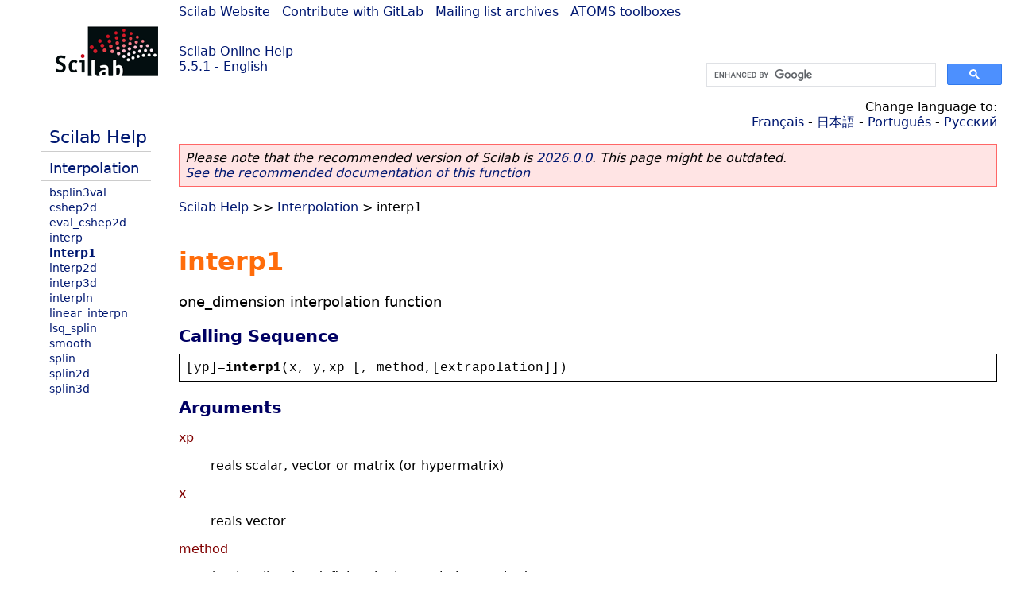

--- FILE ---
content_type: text/html; charset=UTF-8
request_url: https://help.scilab.org/docs/5.5.1/en_US/interp1.html
body_size: 3581
content:
<!DOCTYPE html>
<html lang="en">

<head>
  <title>interp1 - One_dimension interpolation function</title>
  <style type="text/css" media="all">
    @import url("/scilab_code.css");
    @import url("/css/c_code.css");
    @import url("/css/xml_code.css");
    @import url("/style.css") not print;
    @import url("/print.css") print;
  </style>
  
  <meta http-equiv="Content-Type" content="text/html" charset="UTF-8" />
  <meta name="viewport" content="width=device-width, initial-scale=1.0">
  
  <link rel="Shortcut icon" href="/favicon.ico" type="image/x-icon" />

  <link rel="canonical" href="https://help.scilab.org/interp1" />
  <link rel="alternate" href="https://help.scilab.org/docs/2026.0.0/en_US/interp1.html" />
  <link rel="alternate" hreflang="en" href="https://help.scilab.org/docs/5.5.1/en_US/interp1.html" />
  <link rel="alternate" hreflang="fr" href="https://help.scilab.org/docs/5.5.1/fr_FR/interp1.html" />
  <link rel="alternate" hreflang="ja" href="https://help.scilab.org/docs/5.5.1/ja_JP/interp1.html" />
  <link rel="alternate" hreflang="pt" href="https://help.scilab.org/docs/5.5.1/pt_BR/interp1.html" />
  <link rel="alternate" hreflang="ru" href="https://help.scilab.org/docs/5.5.1/ru_RU/interp1.html" />

    <script defer type="text/javascript" src="/js/jquery.min.js"></script>
    <script defer type="text/javascript" src="/js/tooltip.js"></script>

</head>

<body><!--title=interp1--> <!--subtitle=one_dimension interpolation function-->
<!--generationdate=<span class="generationdate">Thu Oct 02 13:46:48 CEST 2014</span>
-->
<div id="global">

  <div id="myHeader">

    <a href="https://www.scilab.org/">Scilab Website</a> | <a href="https://gitlab.com/scilab/scilab">Contribute with GitLab</a> | <a href="https://lists.scilab.org">Mailing list archives</a> | <a href="https://atoms.scilab.org/">ATOMS toolboxes</a>

    <div id="slogan">
      <a href='/'>Scilab Online Help</a><br />5.5.1 - English
    </div>

    <div id="cadre_help">
      <!--login--><br />
      <script async src="https://cse.google.com/cse.js?cx=a345d9cdc188f444d"></script>
<div id="cse" style="width: 400px">
    <div class="gcse-search" data-webSearchQueryAddition="site:help.scilab.org"></div>
</div>

    </div>
  </div>

  <div id="mainArea">

    <div id="myLeftArea">
      <div class="title">
        <span class="version">Scilab 5.5.1</span>

      </div>
      <ul class="toc">
<li class="root"><a href="index.html">Scilab Help</a></li>
<li class="parent"><a href="section_64fa3f01fdb19353faf0c6806a64a533.html">Interpolation</a></li>
<li><a href="bsplin3val.html">bsplin3val</a></li>
<li><a href="cshep2d.html">cshep2d</a></li>
<li><a href="eval_cshep2d.html">eval_cshep2d</a></li>
<li><a href="interp.html">interp</a></li>
<li class="list-active"><a href="interp1.html">interp1</a></li>
<li><a href="interp2d.html">interp2d</a></li>
<li><a href="interp3d.html">interp3d</a></li>
<li><a href="interpln.html">interpln</a></li>
<li><a href="linear_interpn.html">linear_interpn</a></li>
<li><a href="lsq_splin.html">lsq_splin</a></li>
<li><a href="smooth.html">smooth</a></li>
<li><a href="splin.html">splin</a></li>
<li><a href="splin2d.html">splin2d</a></li>
<li><a href="splin3d.html">splin3d</a></li>
</ul>

    </div>


    <div id="myMiddleArea">

      <div class="editbar">
        <div class="selectlanguage">
          Change language to: <br/><a href='/docs/5.5.1/fr_FR/interp1.html'>Français</a>  - <a href='/docs/5.5.1/ja_JP/interp1.html'>日本語</a>  - <a href='/docs/5.5.1/pt_BR/interp1.html'>Português</a>  - <a href='/docs/5.5.1/ru_RU/interp1.html'>Русский</a> 
        </div>

        <div class="favorite">
          <!--favorite-->
        </div>
      </div>
      <p class='deprecated'><span class='versionmodified'>Please note that the recommended version of Scilab is <a href='https://www.scilab.org/download/scilab-2026.0.0'>2026.0.0</a>. This page might be outdated.<br /><a href='/docs/2026.0.0/en_US/interp1.html'>See the recommended documentation of this function</a></span></p>
		
			<span class="path"><a href="index.html">Scilab Help</a> &gt;&gt; <a href="section_64fa3f01fdb19353faf0c6806a64a533.html">Interpolation</a> &gt; interp1</span>

      <br />
      <div class="refnamediv"><h1 class="refname">interp1</h1>
        <p class="refpurpose">one_dimension interpolation function</p></div>
    <div class="refsynopsisdiv"><h3 class="title">Calling Sequence</h3>
        <div class="synopsis"><pre><span class="default">[</span><span class="default">yp</span><span class="default">]=</span><span class="functionid">interp1</span><span class="default">(</span><span class="default">x</span><span class="default">, </span><span class="default">y</span><span class="default">,</span><span class="default">xp</span><span class="default"> [, </span><span class="default">method</span><span class="default">,[</span><span class="default">extrapolation</span><span class="default">]])</span></pre></div></div>
    <div class="refsection"><h3 class="title">Arguments</h3>
        <dl><dt><span class="term">xp</span>
                <dd><p class="para">reals scalar, vector or matrix (or hypermatrix)</p></dd></dt>
            <dt><span class="term">x</span>
                <dd><p class="para">reals vector</p></dd></dt>
            <dt><span class="term">method</span>
                <dd><p class="para">(optional) string defining the interpolation method</p></dd></dt>
            <dt><span class="term">extrapolation</span>
                <dd><p class="para">(optional) string, or real value defining the yp(j) components
                        for xp(j) values outside [x1,xn] interval.</p></dd></dt>
            <dt><span class="term">yp</span>
                <dd><p class="para">vector, or matrix (or hypermatrix)</p></dd></dt></dl></div>
    <div class="refsection"><h3 class="title">Description</h3>
        <p class="para">Given <code class="literal">(x,y,xp)</code>, this function performs the yp
            components corresponding to xp by the interpolation(linear by default)
            defined by x and y.</p>
        <p class="para">If <code class="literal">yp</code> is a vector then the length of xp is equal
            to the length of <code class="literal">yp,</code> if <code class="literal">yp</code> is a
            matrix then <code class="literal">xp</code> have the same length than the length of
            each columns of yp, if <code class="literal">yp</code> is a hypermatrix then the
            length of <code class="literal">xp</code> have the same length than the first
            dimension of <code class="literal">yp.</code></p>
        <p class="para">If size(y)=[C,M1,M2,M3,...,Mj] and size(xp)=[N1,N2,N3,...,Nk] then
            size(yp)=[N1,N2,..,Nk,M1,M2,...Mj] and length of x must be equal to
            size(y,1)</p>
        <p class="para">The <code class="literal">method</code> parameter sets the evaluation rule for
            interpolation</p>
        <dl><dt><span class="term">&#0034;linear&#0034;</span>
                <dd><p class="para">the interpolation is defined by linear method (see <a href="interpln.html" class="link">interpln</a>)</p></dd></dt>
            <dt><span class="term">&#0034;spline&#0034;</span>
                <dd><p class="para">the interpolation is defined by cubic spline interpolation (
                        see <a href="splin.html" class="link">splin</a> , <a href="interp.html" class="link">interp</a>)</p></dd></dt>
            <dt><span class="term">&#0034;nearest&#0034;</span>
                <dd><p class="para">for each value xp(j), yp(j) takes the value or y(i)
                        corresponding to x(i) the nearest neighbor of xp(j)</p></dd></dt></dl>
        <p class="para">The <code class="literal">extrapolation</code> parameter sets the evaluation
            rule for extrapolation, i.e for <code class="literal">xp(i)</code>not in [x1,xn]
            interval</p>
        <dl><dt><span class="term">&#0034;extrap&#0034;</span>
                <dd><p class="para">the extrapolation is performed by the defined method.
                        yp=interp1(x,y,xp,method,&#0034;extrap&#0034;)</p></dd></dt>
            <dt><span class="term">real value</span>
                <dd><p class="para">you can choose a real value for extrapolation, in this way
                        yp(i) takes this value for xp(i) not in [x1,xn] interval, for
                        example 0 (but also nan or inf). yi=interp1(x,y,xp,method, 0)</p></dd></dt>
            <dt><span class="term">by default</span>
                <dd><p class="para">the extrapolation is performed by the defined method (for
                        spline method), and by nan for linear and nearest methods.
                        yp=interp1(x,y,xp,method)</p></dd></dt></dl></div>
    <div class="refsection"><h3 class="title">Examples</h3>
        <div class="programlisting"><pre class="scilabcode"><span class="scilabid">x</span><span class="scilaboperator">=</span><a class="scilabmacro" href="linspace.html">linspace</a><span class="scilabopenclose">(</span><span class="scilabnumber">0</span><span class="scilabdefault">,</span><span class="scilabnumber">3</span><span class="scilabdefault">,</span><span class="scilabnumber">20</span><span class="scilabopenclose">)</span><span class="scilabdefault">;</span>
<span class="scilabid">y</span><span class="scilaboperator">=</span><span class="scilabid">x</span><span class="scilaboperator">.^</span><span class="scilabnumber">2</span><span class="scilabdefault">;</span>
<span class="scilabid">xx</span><span class="scilaboperator">=</span><a class="scilabmacro" href="linspace.html">linspace</a><span class="scilabopenclose">(</span><span class="scilabnumber">0</span><span class="scilabdefault">,</span><span class="scilabnumber">3</span><span class="scilabdefault">,</span><span class="scilabnumber">100</span><span class="scilabopenclose">)</span><span class="scilabdefault">;</span>
<span class="scilabid">yy1</span><span class="scilaboperator">=</span><span class="scilabmacro">interp1</span><span class="scilabopenclose">(</span><span class="scilabid">x</span><span class="scilabdefault">,</span><span class="scilabid">y</span><span class="scilabdefault">,</span><span class="scilabid">xx</span><span class="scilabdefault">,</span><span class="scilabstring">&#0039;</span><span class="scilabstring">linear</span><span class="scilabstring">&#0039;</span><span class="scilabopenclose">)</span><span class="scilabdefault">;</span>
<span class="scilabid">yy2</span><span class="scilaboperator">=</span><span class="scilabmacro">interp1</span><span class="scilabopenclose">(</span><span class="scilabid">x</span><span class="scilabdefault">,</span><span class="scilabid">y</span><span class="scilabdefault">,</span><span class="scilabid">xx</span><span class="scilabdefault">,</span><span class="scilabstring">&#0039;</span><span class="scilabstring">spline</span><span class="scilabstring">&#0039;</span><span class="scilabopenclose">)</span><span class="scilabdefault">;</span>
<span class="scilabid">yy3</span><span class="scilaboperator">=</span><span class="scilabmacro">interp1</span><span class="scilabopenclose">(</span><span class="scilabid">x</span><span class="scilabdefault">,</span><span class="scilabid">y</span><span class="scilabdefault">,</span><span class="scilabid">xx</span><span class="scilabdefault">,</span><span class="scilabstring">&#0039;</span><span class="scilabstring">nearest</span><span class="scilabstring">&#0039;</span><span class="scilabopenclose">)</span><span class="scilabdefault">;</span>
<a class="scilabmacro" href="plot.html">plot</a><span class="scilabopenclose">(</span><span class="scilabid">xx</span><span class="scilaboperator">&#0039;</span><span class="scilabdefault">,</span><span class="scilabopenclose">[</span><span class="scilabid">yy1</span><span class="scilabdefault">;</span><span class="scilabid">yy2</span><span class="scilabdefault">;</span><span class="scilabid">yy3</span><span class="scilabopenclose">]</span><span class="scilaboperator">&#0039;</span><span class="scilabdefault">,</span><span class="scilabid">x</span><span class="scilabdefault">,</span><span class="scilabid">y</span><span class="scilabdefault">,</span><span class="scilabstring">&#0039;</span><span class="scilabstring">*</span><span class="scilabstring">&#0039;</span><span class="scilabopenclose">)</span>
<a class="scilabcommand" href="xtitle.html">xtitle</a><span class="scilabopenclose">(</span><span class="scilabstring">&#0039;</span><span class="scilabstring">interpolation of square function</span><span class="scilabstring">&#0039;</span><span class="scilabopenclose">)</span>
<a class="scilabmacro" href="legend.html">legend</a><span class="scilabopenclose">(</span><span class="scilabopenclose">[</span><span class="scilabstring">&#0039;</span><span class="scilabstring">linear</span><span class="scilabstring">&#0039;</span><span class="scilabdefault">,</span><span class="scilabstring">&#0039;</span><span class="scilabstring">spline</span><span class="scilabstring">&#0039;</span><span class="scilabdefault">,</span><span class="scilabstring">&#0039;</span><span class="scilabstring">nearest</span><span class="scilabstring">&#0039;</span><span class="scilabopenclose">]</span><span class="scilabdefault">,</span><span class="scilabid">a</span><span class="scilaboperator">=</span><span class="scilabnumber">2</span><span class="scilabopenclose">)</span></pre></div>
        <div rel='tooltip' title='x=linspace(0,3,20);<br />            y=x.^2;<br />            xx=linspace(0,3,100);<br />            yy1=interp1(x,y,xx,&#039;linear&#039;);<br />            yy2=interp1(x,y,xx,&#039;spline&#039;);<br />            yy3=interp1(x,y,xx,&#039;nearest&#039;);<br />            plot(xx&#039;,[yy1;yy2;yy3]&#039;,x,y,&#039;*&#039;)<br />            xtitle(&#039;interpolation of square function&#039;)<br />            legend([&#039;linear&#039;,&#039;spline&#039;,&#039;nearest&#039;],a=2)'><img loading="lazy" src='/docs/5.5.1/en_US/interp1_1.png'/></div></div>
    <div class="refsection"><h3 class="title">See Also</h3>
        <ul class="itemizedlist"><li class="member"><a href="interp.html" class="link">interp</a> &#8212; cubic spline evaluation function</li>
            <li class="member"><a href="interpln.html" class="link">interpln</a> &#8212; linear interpolation</li>
            <li class="member"><a href="splin.html" class="link">splin</a> &#8212; cubic spline interpolation</li></ul></div>
    <div class="refsection"><h3 class="title">History</h3>
        <table class="revhistory"><tr class="title"><td>Version</td><td>Description</td></tr><tr><td class="revnumber">5.4.0</td>
                <td class="revremark">previously, imaginary part of input arguments were implicitly ignored.</td></tr></table></div>

      <!--zone_comment-->

      <table width="100%">    <tr><td colspan="3" class="next"><a href="http://bugzilla.scilab.org/enter_bug.cgi?product=Scilab%20software&component=Documentation%20pages" class="ulink">Report an issue</a></td></tr>
<tr>
          <td width="30%">
            <span class="previous"><a href="interp.html">&lt;&lt; interp</a></span>

          </td>
          <td width="40%" class="center">
            <span class="top"><a href="section_64fa3f01fdb19353faf0c6806a64a533.html">Interpolation</a></span>

          </td>
          <td width="30%" class="next" align="right">
            <span class="next"><a href="interp2d.html">interp2d &gt;&gt;</a></span>

          </td>
      </tr></table>
      <hr />
    </div>

  </div>


  <div id="myFooter">
    <table width="100%"><tr><td>
          <b>Copyright (c) 2022-2025 (Dassault Systèmes S.E.)</b><br />Copyright (c) 2017-2022 (ESI Group)<br />Copyright (c) 2011-2017 (Scilab Enterprises)<br />Copyright (c) 1989-2012 (INRIA)<br />Copyright (c) 1989-2007 (ENPC)<br />with <a href="https://gitlab.com/scilab/scilab/-/blob/main/scilab/ACKNOWLEDGEMENTS">contributors</a>
          </td><td align="right">
          Last updated:<br /><span class="generationdate">Thu Oct 02 13:46:48 CEST 2014</span>
          <br /><br /><br />
        </td>
    </tr></table>

  </div>
</div>
<script type="text/javascript" src="/_Incapsula_Resource?SWJIYLWA=719d34d31c8e3a6e6fffd425f7e032f3&ns=1&cb=1975348304" async></script></body>

</html>